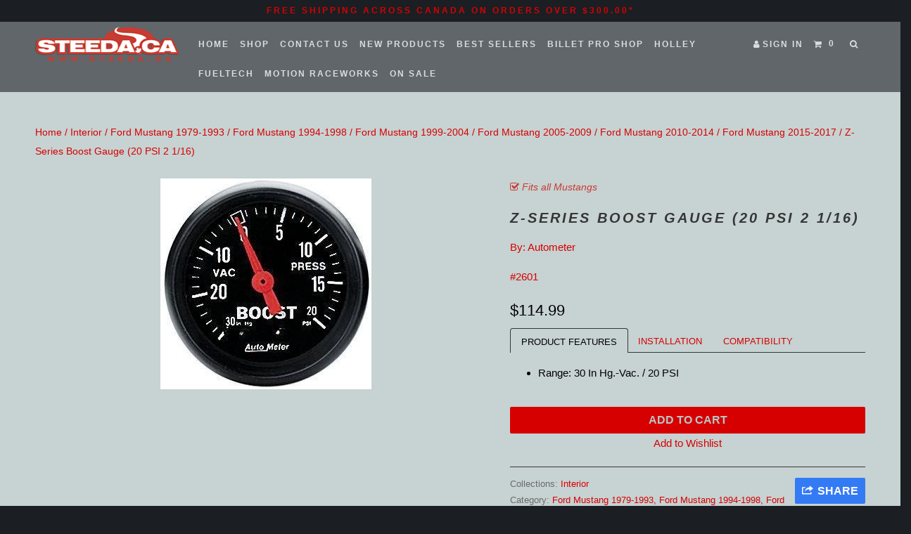

--- FILE ---
content_type: text/html; charset=utf-8
request_url: https://steeda.ca/products/z-series-boost-gauge-20-psi-2-1-16-2601
body_size: 17226
content:
<!DOCTYPE html>
<!--[if lt IE 7 ]><html class="ie ie6" lang="en"> <![endif]-->
<!--[if IE 7 ]><html class="ie ie7" lang="en"> <![endif]-->
<!--[if IE 8 ]><html class="ie ie8" lang="en"> <![endif]-->
<!--[if IE 9 ]><html class="ie ie9" lang="en"> <![endif]-->
<!--[if (gte IE 10)|!(IE)]><!--><html lang="en"> <!--<![endif]-->
  <head>
    <meta charset="utf-8">
    <meta http-equiv="cleartype" content="on">
    <meta name="robots" content="index,follow">
	<meta name="google-site-verification" content="asUU9CtK8YCAU9QInB40pFrOOZQNDJtojBe9pn26KuY" />
    
    
    <title>Z-Series Boost Gauge (20 PSI 2 1/16) - Steeda</title>

    
      <meta name="description" content="Range: 30 In Hg.-Vac. / 20 PSI Range: 30 In Hg.-Vac. / 20 PSI Notes: Includes 6 ft. tubing. Includes T-fitting. Size: 2 1/16&quot; (52.4mm) Type: Mechanical  " />
    

    <!-- Custom Fonts -->
    
    <script src="https://use.fontawesome.com/772f1b23d9.js"></script>

    

<meta name="author" content="Steeda">
<meta property="og:url" content="https://steeda.ca/products/z-series-boost-gauge-20-psi-2-1-16-2601">
<meta property="og:site_name" content="Steeda">


  <meta property="og:type" content="product">
  <meta property="og:title" content="Z-Series Boost Gauge (20 PSI 2 1/16)">
  
    <meta property="og:image" content="http://steeda.ca/cdn/shop/products/989910572_2601_d_600x.jpg?v=1490173089">
    <meta property="og:image:secure_url" content="https://steeda.ca/cdn/shop/products/989910572_2601_d_600x.jpg?v=1490173089">
    
  
  <meta property="og:price:amount" content="114.99">
  <meta property="og:price:currency" content="CAD">


  <meta property="og:description" content="Range: 30 In Hg.-Vac. / 20 PSI Range: 30 In Hg.-Vac. / 20 PSI Notes: Includes 6 ft. tubing. Includes T-fitting. : 2 1/16&quot; (52.4mm) Type: Mechanical  ">




<meta name="twitter:card" content="summary">

  <meta name="twitter:title" content="Z-Series Boost Gauge (20 PSI 2 1/16)">
  <meta name="twitter:description" content="Range: 30 In Hg.-Vac. / 20 PSI Range: 30 In Hg.-Vac. / 20 PSI Notes: Includes 6 ft. tubing. Includes T-fitting. : 2 1/16&quot; (52.4mm) Type: Mechanical  ">
  <meta name="twitter:image" content="https://steeda.ca/cdn/shop/products/989910572_2601_d_medium.jpg?v=1490173089">
  <meta name="twitter:image:width" content="240">
  <meta name="twitter:image:height" content="240">


    
    

    <!-- Mobile Specific Metas -->
    <meta name="HandheldFriendly" content="True">
    <meta name="MobileOptimized" content="320">
    <meta name="viewport" content="width=device-width,initial-scale=1">
    <meta name="theme-color" content="#c7d2d2">

    <!-- Stylesheets for Parallax 2.4.4 -->
    <link href="//steeda.ca/cdn/shop/t/5/assets/styles.scss.css?v=169808492136803207381738671980" rel="stylesheet" type="text/css" media="all" />
    <link rel="shortcut icon" type="image/x-icon" href="//steeda.ca/cdn/shop/t/5/assets/favicon.png?v=91163236580824446951511308297">
    <link rel="canonical" href="https://steeda.ca/products/z-series-boost-gauge-20-psi-2-1-16-2601" />

    

    <script src="//steeda.ca/cdn/shop/t/5/assets/app.js?v=139303058638536208631734028543" type="text/javascript"></script>
    

    <!--[if lte IE 8]>
      <link href="//steeda.ca/cdn/shop/t/5/assets/ie.css?v=175465007136656118751511308303" rel="stylesheet" type="text/css" media="all" />
      <script src="//steeda.ca/cdn/shop/t/5/assets/skrollr.ie.js?v=116292453382836155221511308300" type="text/javascript"></script>
    <![endif]-->

    <script>window.performance && window.performance.mark && window.performance.mark('shopify.content_for_header.start');</script><meta name="facebook-domain-verification" content="5g9unf3xggvqepoqni8pm1gkif7l2w">
<meta id="shopify-digital-wallet" name="shopify-digital-wallet" content="/13652823/digital_wallets/dialog">
<meta name="shopify-checkout-api-token" content="05fbb5482ac92125d175b10b2fa6c507">
<link rel="alternate" type="application/json+oembed" href="https://steeda.ca/products/z-series-boost-gauge-20-psi-2-1-16-2601.oembed">
<script async="async" src="/checkouts/internal/preloads.js?locale=en-CA"></script>
<link rel="preconnect" href="https://shop.app" crossorigin="anonymous">
<script async="async" src="https://shop.app/checkouts/internal/preloads.js?locale=en-CA&shop_id=13652823" crossorigin="anonymous"></script>
<script id="apple-pay-shop-capabilities" type="application/json">{"shopId":13652823,"countryCode":"CA","currencyCode":"CAD","merchantCapabilities":["supports3DS"],"merchantId":"gid:\/\/shopify\/Shop\/13652823","merchantName":"Steeda","requiredBillingContactFields":["postalAddress","email","phone"],"requiredShippingContactFields":["postalAddress","email","phone"],"shippingType":"shipping","supportedNetworks":["visa","masterCard","amex","discover","interac","jcb"],"total":{"type":"pending","label":"Steeda","amount":"1.00"},"shopifyPaymentsEnabled":true,"supportsSubscriptions":true}</script>
<script id="shopify-features" type="application/json">{"accessToken":"05fbb5482ac92125d175b10b2fa6c507","betas":["rich-media-storefront-analytics"],"domain":"steeda.ca","predictiveSearch":true,"shopId":13652823,"locale":"en"}</script>
<script>var Shopify = Shopify || {};
Shopify.shop = "steeda.myshopify.com";
Shopify.locale = "en";
Shopify.currency = {"active":"CAD","rate":"1.0"};
Shopify.country = "CA";
Shopify.theme = {"name":"Copy of Parallax - Customized for Steeda - Feb ...","id":2405138456,"schema_name":null,"schema_version":null,"theme_store_id":null,"role":"main"};
Shopify.theme.handle = "null";
Shopify.theme.style = {"id":null,"handle":null};
Shopify.cdnHost = "steeda.ca/cdn";
Shopify.routes = Shopify.routes || {};
Shopify.routes.root = "/";</script>
<script type="module">!function(o){(o.Shopify=o.Shopify||{}).modules=!0}(window);</script>
<script>!function(o){function n(){var o=[];function n(){o.push(Array.prototype.slice.apply(arguments))}return n.q=o,n}var t=o.Shopify=o.Shopify||{};t.loadFeatures=n(),t.autoloadFeatures=n()}(window);</script>
<script>
  window.ShopifyPay = window.ShopifyPay || {};
  window.ShopifyPay.apiHost = "shop.app\/pay";
  window.ShopifyPay.redirectState = null;
</script>
<script id="shop-js-analytics" type="application/json">{"pageType":"product"}</script>
<script defer="defer" async type="module" src="//steeda.ca/cdn/shopifycloud/shop-js/modules/v2/client.init-shop-cart-sync_D0dqhulL.en.esm.js"></script>
<script defer="defer" async type="module" src="//steeda.ca/cdn/shopifycloud/shop-js/modules/v2/chunk.common_CpVO7qML.esm.js"></script>
<script type="module">
  await import("//steeda.ca/cdn/shopifycloud/shop-js/modules/v2/client.init-shop-cart-sync_D0dqhulL.en.esm.js");
await import("//steeda.ca/cdn/shopifycloud/shop-js/modules/v2/chunk.common_CpVO7qML.esm.js");

  window.Shopify.SignInWithShop?.initShopCartSync?.({"fedCMEnabled":true,"windoidEnabled":true});

</script>
<script>
  window.Shopify = window.Shopify || {};
  if (!window.Shopify.featureAssets) window.Shopify.featureAssets = {};
  window.Shopify.featureAssets['shop-js'] = {"shop-cart-sync":["modules/v2/client.shop-cart-sync_D9bwt38V.en.esm.js","modules/v2/chunk.common_CpVO7qML.esm.js"],"init-fed-cm":["modules/v2/client.init-fed-cm_BJ8NPuHe.en.esm.js","modules/v2/chunk.common_CpVO7qML.esm.js"],"init-shop-email-lookup-coordinator":["modules/v2/client.init-shop-email-lookup-coordinator_pVrP2-kG.en.esm.js","modules/v2/chunk.common_CpVO7qML.esm.js"],"shop-cash-offers":["modules/v2/client.shop-cash-offers_CNh7FWN-.en.esm.js","modules/v2/chunk.common_CpVO7qML.esm.js","modules/v2/chunk.modal_DKF6x0Jh.esm.js"],"init-shop-cart-sync":["modules/v2/client.init-shop-cart-sync_D0dqhulL.en.esm.js","modules/v2/chunk.common_CpVO7qML.esm.js"],"init-windoid":["modules/v2/client.init-windoid_DaoAelzT.en.esm.js","modules/v2/chunk.common_CpVO7qML.esm.js"],"shop-toast-manager":["modules/v2/client.shop-toast-manager_1DND8Tac.en.esm.js","modules/v2/chunk.common_CpVO7qML.esm.js"],"pay-button":["modules/v2/client.pay-button_CFeQi1r6.en.esm.js","modules/v2/chunk.common_CpVO7qML.esm.js"],"shop-button":["modules/v2/client.shop-button_Ca94MDdQ.en.esm.js","modules/v2/chunk.common_CpVO7qML.esm.js"],"shop-login-button":["modules/v2/client.shop-login-button_DPYNfp1Z.en.esm.js","modules/v2/chunk.common_CpVO7qML.esm.js","modules/v2/chunk.modal_DKF6x0Jh.esm.js"],"avatar":["modules/v2/client.avatar_BTnouDA3.en.esm.js"],"shop-follow-button":["modules/v2/client.shop-follow-button_BMKh4nJE.en.esm.js","modules/v2/chunk.common_CpVO7qML.esm.js","modules/v2/chunk.modal_DKF6x0Jh.esm.js"],"init-customer-accounts-sign-up":["modules/v2/client.init-customer-accounts-sign-up_CJXi5kRN.en.esm.js","modules/v2/client.shop-login-button_DPYNfp1Z.en.esm.js","modules/v2/chunk.common_CpVO7qML.esm.js","modules/v2/chunk.modal_DKF6x0Jh.esm.js"],"init-shop-for-new-customer-accounts":["modules/v2/client.init-shop-for-new-customer-accounts_BoBxkgWu.en.esm.js","modules/v2/client.shop-login-button_DPYNfp1Z.en.esm.js","modules/v2/chunk.common_CpVO7qML.esm.js","modules/v2/chunk.modal_DKF6x0Jh.esm.js"],"init-customer-accounts":["modules/v2/client.init-customer-accounts_DCuDTzpR.en.esm.js","modules/v2/client.shop-login-button_DPYNfp1Z.en.esm.js","modules/v2/chunk.common_CpVO7qML.esm.js","modules/v2/chunk.modal_DKF6x0Jh.esm.js"],"checkout-modal":["modules/v2/client.checkout-modal_U_3e4VxF.en.esm.js","modules/v2/chunk.common_CpVO7qML.esm.js","modules/v2/chunk.modal_DKF6x0Jh.esm.js"],"lead-capture":["modules/v2/client.lead-capture_DEgn0Z8u.en.esm.js","modules/v2/chunk.common_CpVO7qML.esm.js","modules/v2/chunk.modal_DKF6x0Jh.esm.js"],"shop-login":["modules/v2/client.shop-login_CoM5QKZ_.en.esm.js","modules/v2/chunk.common_CpVO7qML.esm.js","modules/v2/chunk.modal_DKF6x0Jh.esm.js"],"payment-terms":["modules/v2/client.payment-terms_BmrqWn8r.en.esm.js","modules/v2/chunk.common_CpVO7qML.esm.js","modules/v2/chunk.modal_DKF6x0Jh.esm.js"]};
</script>
<script>(function() {
  var isLoaded = false;
  function asyncLoad() {
    if (isLoaded) return;
    isLoaded = true;
    var urls = ["https:\/\/loox.io\/widget\/Vye5ZDJyqf\/loox.js?shop=steeda.myshopify.com","https:\/\/a.mailmunch.co\/widgets\/site-749780-201f6472ad79e69ccbeb12e3940930d78229db8b.js?shop=steeda.myshopify.com","\/\/sumo-shopify.com\/apps\/shopify\/sumome-plugin\/js\/sumome.js?siteID=963d88008f10a3000abd6a007b94e8006517fa006adbb900eb04ea00f3979200\u0026shopId=13652823\u0026login=52505efc897108dedb6c71a032ff4e79b75fa77c\u0026shop=steeda.myshopify.com"];
    for (var i = 0; i < urls.length; i++) {
      var s = document.createElement('script');
      s.type = 'text/javascript';
      s.async = true;
      s.src = urls[i];
      var x = document.getElementsByTagName('script')[0];
      x.parentNode.insertBefore(s, x);
    }
  };
  if(window.attachEvent) {
    window.attachEvent('onload', asyncLoad);
  } else {
    window.addEventListener('load', asyncLoad, false);
  }
})();</script>
<script id="__st">var __st={"a":13652823,"offset":-18000,"reqid":"9e14cddb-9a70-4d62-a69b-b023d64858a8-1764996386","pageurl":"steeda.ca\/products\/z-series-boost-gauge-20-psi-2-1-16-2601","u":"f8628e175bf7","p":"product","rtyp":"product","rid":9112205518};</script>
<script>window.ShopifyPaypalV4VisibilityTracking = true;</script>
<script id="captcha-bootstrap">!function(){'use strict';const t='contact',e='account',n='new_comment',o=[[t,t],['blogs',n],['comments',n],[t,'customer']],c=[[e,'customer_login'],[e,'guest_login'],[e,'recover_customer_password'],[e,'create_customer']],r=t=>t.map((([t,e])=>`form[action*='/${t}']:not([data-nocaptcha='true']) input[name='form_type'][value='${e}']`)).join(','),a=t=>()=>t?[...document.querySelectorAll(t)].map((t=>t.form)):[];function s(){const t=[...o],e=r(t);return a(e)}const i='password',u='form_key',d=['recaptcha-v3-token','g-recaptcha-response','h-captcha-response',i],f=()=>{try{return window.sessionStorage}catch{return}},m='__shopify_v',_=t=>t.elements[u];function p(t,e,n=!1){try{const o=window.sessionStorage,c=JSON.parse(o.getItem(e)),{data:r}=function(t){const{data:e,action:n}=t;return t[m]||n?{data:e,action:n}:{data:t,action:n}}(c);for(const[e,n]of Object.entries(r))t.elements[e]&&(t.elements[e].value=n);n&&o.removeItem(e)}catch(o){console.error('form repopulation failed',{error:o})}}const l='form_type',E='cptcha';function T(t){t.dataset[E]=!0}const w=window,h=w.document,L='Shopify',v='ce_forms',y='captcha';let A=!1;((t,e)=>{const n=(g='f06e6c50-85a8-45c8-87d0-21a2b65856fe',I='https://cdn.shopify.com/shopifycloud/storefront-forms-hcaptcha/ce_storefront_forms_captcha_hcaptcha.v1.5.2.iife.js',D={infoText:'Protected by hCaptcha',privacyText:'Privacy',termsText:'Terms'},(t,e,n)=>{const o=w[L][v],c=o.bindForm;if(c)return c(t,g,e,D).then(n);var r;o.q.push([[t,g,e,D],n]),r=I,A||(h.body.append(Object.assign(h.createElement('script'),{id:'captcha-provider',async:!0,src:r})),A=!0)});var g,I,D;w[L]=w[L]||{},w[L][v]=w[L][v]||{},w[L][v].q=[],w[L][y]=w[L][y]||{},w[L][y].protect=function(t,e){n(t,void 0,e),T(t)},Object.freeze(w[L][y]),function(t,e,n,w,h,L){const[v,y,A,g]=function(t,e,n){const i=e?o:[],u=t?c:[],d=[...i,...u],f=r(d),m=r(i),_=r(d.filter((([t,e])=>n.includes(e))));return[a(f),a(m),a(_),s()]}(w,h,L),I=t=>{const e=t.target;return e instanceof HTMLFormElement?e:e&&e.form},D=t=>v().includes(t);t.addEventListener('submit',(t=>{const e=I(t);if(!e)return;const n=D(e)&&!e.dataset.hcaptchaBound&&!e.dataset.recaptchaBound,o=_(e),c=g().includes(e)&&(!o||!o.value);(n||c)&&t.preventDefault(),c&&!n&&(function(t){try{if(!f())return;!function(t){const e=f();if(!e)return;const n=_(t);if(!n)return;const o=n.value;o&&e.removeItem(o)}(t);const e=Array.from(Array(32),(()=>Math.random().toString(36)[2])).join('');!function(t,e){_(t)||t.append(Object.assign(document.createElement('input'),{type:'hidden',name:u})),t.elements[u].value=e}(t,e),function(t,e){const n=f();if(!n)return;const o=[...t.querySelectorAll(`input[type='${i}']`)].map((({name:t})=>t)),c=[...d,...o],r={};for(const[a,s]of new FormData(t).entries())c.includes(a)||(r[a]=s);n.setItem(e,JSON.stringify({[m]:1,action:t.action,data:r}))}(t,e)}catch(e){console.error('failed to persist form',e)}}(e),e.submit())}));const S=(t,e)=>{t&&!t.dataset[E]&&(n(t,e.some((e=>e===t))),T(t))};for(const o of['focusin','change'])t.addEventListener(o,(t=>{const e=I(t);D(e)&&S(e,y())}));const B=e.get('form_key'),M=e.get(l),P=B&&M;t.addEventListener('DOMContentLoaded',(()=>{const t=y();if(P)for(const e of t)e.elements[l].value===M&&p(e,B);[...new Set([...A(),...v().filter((t=>'true'===t.dataset.shopifyCaptcha))])].forEach((e=>S(e,t)))}))}(h,new URLSearchParams(w.location.search),n,t,e,['guest_login'])})(!0,!0)}();</script>
<script integrity="sha256-52AcMU7V7pcBOXWImdc/TAGTFKeNjmkeM1Pvks/DTgc=" data-source-attribution="shopify.loadfeatures" defer="defer" src="//steeda.ca/cdn/shopifycloud/storefront/assets/storefront/load_feature-81c60534.js" crossorigin="anonymous"></script>
<script crossorigin="anonymous" defer="defer" src="//steeda.ca/cdn/shopifycloud/storefront/assets/shopify_pay/storefront-65b4c6d7.js?v=20250812"></script>
<script data-source-attribution="shopify.dynamic_checkout.dynamic.init">var Shopify=Shopify||{};Shopify.PaymentButton=Shopify.PaymentButton||{isStorefrontPortableWallets:!0,init:function(){window.Shopify.PaymentButton.init=function(){};var t=document.createElement("script");t.src="https://steeda.ca/cdn/shopifycloud/portable-wallets/latest/portable-wallets.en.js",t.type="module",document.head.appendChild(t)}};
</script>
<script data-source-attribution="shopify.dynamic_checkout.buyer_consent">
  function portableWalletsHideBuyerConsent(e){var t=document.getElementById("shopify-buyer-consent"),n=document.getElementById("shopify-subscription-policy-button");t&&n&&(t.classList.add("hidden"),t.setAttribute("aria-hidden","true"),n.removeEventListener("click",e))}function portableWalletsShowBuyerConsent(e){var t=document.getElementById("shopify-buyer-consent"),n=document.getElementById("shopify-subscription-policy-button");t&&n&&(t.classList.remove("hidden"),t.removeAttribute("aria-hidden"),n.addEventListener("click",e))}window.Shopify?.PaymentButton&&(window.Shopify.PaymentButton.hideBuyerConsent=portableWalletsHideBuyerConsent,window.Shopify.PaymentButton.showBuyerConsent=portableWalletsShowBuyerConsent);
</script>
<script data-source-attribution="shopify.dynamic_checkout.cart.bootstrap">document.addEventListener("DOMContentLoaded",(function(){function t(){return document.querySelector("shopify-accelerated-checkout-cart, shopify-accelerated-checkout")}if(t())Shopify.PaymentButton.init();else{new MutationObserver((function(e,n){t()&&(Shopify.PaymentButton.init(),n.disconnect())})).observe(document.body,{childList:!0,subtree:!0})}}));
</script>
<link id="shopify-accelerated-checkout-styles" rel="stylesheet" media="screen" href="https://steeda.ca/cdn/shopifycloud/portable-wallets/latest/accelerated-checkout-backwards-compat.css" crossorigin="anonymous">
<style id="shopify-accelerated-checkout-cart">
        #shopify-buyer-consent {
  margin-top: 1em;
  display: inline-block;
  width: 100%;
}

#shopify-buyer-consent.hidden {
  display: none;
}

#shopify-subscription-policy-button {
  background: none;
  border: none;
  padding: 0;
  text-decoration: underline;
  font-size: inherit;
  cursor: pointer;
}

#shopify-subscription-policy-button::before {
  box-shadow: none;
}

      </style>

<script>window.performance && window.performance.mark && window.performance.mark('shopify.content_for_header.end');</script>
    <div id="shopify-section-announcement-bar" class="shopify-section">




</div>
  
	<script>var loox_global_hash = '1759196207317';</script><style>.loox-reviews-default { max-width: 1200px; margin: 0 auto; }.loox-rating .loox-icon { color:#f4c64d; }
:root { --lxs-rating-icon-color: #f4c64d; }</style>
<link href="https://monorail-edge.shopifysvc.com" rel="dns-prefetch">
<script>(function(){if ("sendBeacon" in navigator && "performance" in window) {try {var session_token_from_headers = performance.getEntriesByType('navigation')[0].serverTiming.find(x => x.name == '_s').description;} catch {var session_token_from_headers = undefined;}var session_cookie_matches = document.cookie.match(/_shopify_s=([^;]*)/);var session_token_from_cookie = session_cookie_matches && session_cookie_matches.length === 2 ? session_cookie_matches[1] : "";var session_token = session_token_from_headers || session_token_from_cookie || "";function handle_abandonment_event(e) {var entries = performance.getEntries().filter(function(entry) {return /monorail-edge.shopifysvc.com/.test(entry.name);});if (!window.abandonment_tracked && entries.length === 0) {window.abandonment_tracked = true;var currentMs = Date.now();var navigation_start = performance.timing.navigationStart;var payload = {shop_id: 13652823,url: window.location.href,navigation_start,duration: currentMs - navigation_start,session_token,page_type: "product"};window.navigator.sendBeacon("https://monorail-edge.shopifysvc.com/v1/produce", JSON.stringify({schema_id: "online_store_buyer_site_abandonment/1.1",payload: payload,metadata: {event_created_at_ms: currentMs,event_sent_at_ms: currentMs}}));}}window.addEventListener('pagehide', handle_abandonment_event);}}());</script>
<script id="web-pixels-manager-setup">(function e(e,d,r,n,o){if(void 0===o&&(o={}),!Boolean(null===(a=null===(i=window.Shopify)||void 0===i?void 0:i.analytics)||void 0===a?void 0:a.replayQueue)){var i,a;window.Shopify=window.Shopify||{};var t=window.Shopify;t.analytics=t.analytics||{};var s=t.analytics;s.replayQueue=[],s.publish=function(e,d,r){return s.replayQueue.push([e,d,r]),!0};try{self.performance.mark("wpm:start")}catch(e){}var l=function(){var e={modern:/Edge?\/(1{2}[4-9]|1[2-9]\d|[2-9]\d{2}|\d{4,})\.\d+(\.\d+|)|Firefox\/(1{2}[4-9]|1[2-9]\d|[2-9]\d{2}|\d{4,})\.\d+(\.\d+|)|Chrom(ium|e)\/(9{2}|\d{3,})\.\d+(\.\d+|)|(Maci|X1{2}).+ Version\/(15\.\d+|(1[6-9]|[2-9]\d|\d{3,})\.\d+)([,.]\d+|)( \(\w+\)|)( Mobile\/\w+|) Safari\/|Chrome.+OPR\/(9{2}|\d{3,})\.\d+\.\d+|(CPU[ +]OS|iPhone[ +]OS|CPU[ +]iPhone|CPU IPhone OS|CPU iPad OS)[ +]+(15[._]\d+|(1[6-9]|[2-9]\d|\d{3,})[._]\d+)([._]\d+|)|Android:?[ /-](13[3-9]|1[4-9]\d|[2-9]\d{2}|\d{4,})(\.\d+|)(\.\d+|)|Android.+Firefox\/(13[5-9]|1[4-9]\d|[2-9]\d{2}|\d{4,})\.\d+(\.\d+|)|Android.+Chrom(ium|e)\/(13[3-9]|1[4-9]\d|[2-9]\d{2}|\d{4,})\.\d+(\.\d+|)|SamsungBrowser\/([2-9]\d|\d{3,})\.\d+/,legacy:/Edge?\/(1[6-9]|[2-9]\d|\d{3,})\.\d+(\.\d+|)|Firefox\/(5[4-9]|[6-9]\d|\d{3,})\.\d+(\.\d+|)|Chrom(ium|e)\/(5[1-9]|[6-9]\d|\d{3,})\.\d+(\.\d+|)([\d.]+$|.*Safari\/(?![\d.]+ Edge\/[\d.]+$))|(Maci|X1{2}).+ Version\/(10\.\d+|(1[1-9]|[2-9]\d|\d{3,})\.\d+)([,.]\d+|)( \(\w+\)|)( Mobile\/\w+|) Safari\/|Chrome.+OPR\/(3[89]|[4-9]\d|\d{3,})\.\d+\.\d+|(CPU[ +]OS|iPhone[ +]OS|CPU[ +]iPhone|CPU IPhone OS|CPU iPad OS)[ +]+(10[._]\d+|(1[1-9]|[2-9]\d|\d{3,})[._]\d+)([._]\d+|)|Android:?[ /-](13[3-9]|1[4-9]\d|[2-9]\d{2}|\d{4,})(\.\d+|)(\.\d+|)|Mobile Safari.+OPR\/([89]\d|\d{3,})\.\d+\.\d+|Android.+Firefox\/(13[5-9]|1[4-9]\d|[2-9]\d{2}|\d{4,})\.\d+(\.\d+|)|Android.+Chrom(ium|e)\/(13[3-9]|1[4-9]\d|[2-9]\d{2}|\d{4,})\.\d+(\.\d+|)|Android.+(UC? ?Browser|UCWEB|U3)[ /]?(15\.([5-9]|\d{2,})|(1[6-9]|[2-9]\d|\d{3,})\.\d+)\.\d+|SamsungBrowser\/(5\.\d+|([6-9]|\d{2,})\.\d+)|Android.+MQ{2}Browser\/(14(\.(9|\d{2,})|)|(1[5-9]|[2-9]\d|\d{3,})(\.\d+|))(\.\d+|)|K[Aa][Ii]OS\/(3\.\d+|([4-9]|\d{2,})\.\d+)(\.\d+|)/},d=e.modern,r=e.legacy,n=navigator.userAgent;return n.match(d)?"modern":n.match(r)?"legacy":"unknown"}(),u="modern"===l?"modern":"legacy",c=(null!=n?n:{modern:"",legacy:""})[u],f=function(e){return[e.baseUrl,"/wpm","/b",e.hashVersion,"modern"===e.buildTarget?"m":"l",".js"].join("")}({baseUrl:d,hashVersion:r,buildTarget:u}),m=function(e){var d=e.version,r=e.bundleTarget,n=e.surface,o=e.pageUrl,i=e.monorailEndpoint;return{emit:function(e){var a=e.status,t=e.errorMsg,s=(new Date).getTime(),l=JSON.stringify({metadata:{event_sent_at_ms:s},events:[{schema_id:"web_pixels_manager_load/3.1",payload:{version:d,bundle_target:r,page_url:o,status:a,surface:n,error_msg:t},metadata:{event_created_at_ms:s}}]});if(!i)return console&&console.warn&&console.warn("[Web Pixels Manager] No Monorail endpoint provided, skipping logging."),!1;try{return self.navigator.sendBeacon.bind(self.navigator)(i,l)}catch(e){}var u=new XMLHttpRequest;try{return u.open("POST",i,!0),u.setRequestHeader("Content-Type","text/plain"),u.send(l),!0}catch(e){return console&&console.warn&&console.warn("[Web Pixels Manager] Got an unhandled error while logging to Monorail."),!1}}}}({version:r,bundleTarget:l,surface:e.surface,pageUrl:self.location.href,monorailEndpoint:e.monorailEndpoint});try{o.browserTarget=l,function(e){var d=e.src,r=e.async,n=void 0===r||r,o=e.onload,i=e.onerror,a=e.sri,t=e.scriptDataAttributes,s=void 0===t?{}:t,l=document.createElement("script"),u=document.querySelector("head"),c=document.querySelector("body");if(l.async=n,l.src=d,a&&(l.integrity=a,l.crossOrigin="anonymous"),s)for(var f in s)if(Object.prototype.hasOwnProperty.call(s,f))try{l.dataset[f]=s[f]}catch(e){}if(o&&l.addEventListener("load",o),i&&l.addEventListener("error",i),u)u.appendChild(l);else{if(!c)throw new Error("Did not find a head or body element to append the script");c.appendChild(l)}}({src:f,async:!0,onload:function(){if(!function(){var e,d;return Boolean(null===(d=null===(e=window.Shopify)||void 0===e?void 0:e.analytics)||void 0===d?void 0:d.initialized)}()){var d=window.webPixelsManager.init(e)||void 0;if(d){var r=window.Shopify.analytics;r.replayQueue.forEach((function(e){var r=e[0],n=e[1],o=e[2];d.publishCustomEvent(r,n,o)})),r.replayQueue=[],r.publish=d.publishCustomEvent,r.visitor=d.visitor,r.initialized=!0}}},onerror:function(){return m.emit({status:"failed",errorMsg:"".concat(f," has failed to load")})},sri:function(e){var d=/^sha384-[A-Za-z0-9+/=]+$/;return"string"==typeof e&&d.test(e)}(c)?c:"",scriptDataAttributes:o}),m.emit({status:"loading"})}catch(e){m.emit({status:"failed",errorMsg:(null==e?void 0:e.message)||"Unknown error"})}}})({shopId: 13652823,storefrontBaseUrl: "https://steeda.ca",extensionsBaseUrl: "https://extensions.shopifycdn.com/cdn/shopifycloud/web-pixels-manager",monorailEndpoint: "https://monorail-edge.shopifysvc.com/unstable/produce_batch",surface: "storefront-renderer",enabledBetaFlags: ["2dca8a86"],webPixelsConfigList: [{"id":"412582190","configuration":"{\"pixel_id\":\"816150215238808\",\"pixel_type\":\"facebook_pixel\",\"metaapp_system_user_token\":\"-\"}","eventPayloadVersion":"v1","runtimeContext":"OPEN","scriptVersion":"ca16bc87fe92b6042fbaa3acc2fbdaa6","type":"APP","apiClientId":2329312,"privacyPurposes":["ANALYTICS","MARKETING","SALE_OF_DATA"],"dataSharingAdjustments":{"protectedCustomerApprovalScopes":["read_customer_address","read_customer_email","read_customer_name","read_customer_personal_data","read_customer_phone"]}},{"id":"176095534","eventPayloadVersion":"v1","runtimeContext":"LAX","scriptVersion":"1","type":"CUSTOM","privacyPurposes":["ANALYTICS"],"name":"Google Analytics tag (migrated)"},{"id":"shopify-app-pixel","configuration":"{}","eventPayloadVersion":"v1","runtimeContext":"STRICT","scriptVersion":"0450","apiClientId":"shopify-pixel","type":"APP","privacyPurposes":["ANALYTICS","MARKETING"]},{"id":"shopify-custom-pixel","eventPayloadVersion":"v1","runtimeContext":"LAX","scriptVersion":"0450","apiClientId":"shopify-pixel","type":"CUSTOM","privacyPurposes":["ANALYTICS","MARKETING"]}],isMerchantRequest: false,initData: {"shop":{"name":"Steeda","paymentSettings":{"currencyCode":"CAD"},"myshopifyDomain":"steeda.myshopify.com","countryCode":"CA","storefrontUrl":"https:\/\/steeda.ca"},"customer":null,"cart":null,"checkout":null,"productVariants":[{"price":{"amount":114.99,"currencyCode":"CAD"},"product":{"title":"Z-Series Boost Gauge (20 PSI 2 1\/16)","vendor":"Autometer","id":"9112205518","untranslatedTitle":"Z-Series Boost Gauge (20 PSI 2 1\/16)","url":"\/products\/z-series-boost-gauge-20-psi-2-1-16-2601","type":"Interior"},"id":"31897664206","image":{"src":"\/\/steeda.ca\/cdn\/shop\/products\/989910572_2601_d.jpg?v=1490173089"},"sku":"2601","title":"Default Title","untranslatedTitle":"Default Title"}],"purchasingCompany":null},},"https://steeda.ca/cdn","ae1676cfwd2530674p4253c800m34e853cb",{"modern":"","legacy":""},{"shopId":"13652823","storefrontBaseUrl":"https:\/\/steeda.ca","extensionBaseUrl":"https:\/\/extensions.shopifycdn.com\/cdn\/shopifycloud\/web-pixels-manager","surface":"storefront-renderer","enabledBetaFlags":"[\"2dca8a86\"]","isMerchantRequest":"false","hashVersion":"ae1676cfwd2530674p4253c800m34e853cb","publish":"custom","events":"[[\"page_viewed\",{}],[\"product_viewed\",{\"productVariant\":{\"price\":{\"amount\":114.99,\"currencyCode\":\"CAD\"},\"product\":{\"title\":\"Z-Series Boost Gauge (20 PSI 2 1\/16)\",\"vendor\":\"Autometer\",\"id\":\"9112205518\",\"untranslatedTitle\":\"Z-Series Boost Gauge (20 PSI 2 1\/16)\",\"url\":\"\/products\/z-series-boost-gauge-20-psi-2-1-16-2601\",\"type\":\"Interior\"},\"id\":\"31897664206\",\"image\":{\"src\":\"\/\/steeda.ca\/cdn\/shop\/products\/989910572_2601_d.jpg?v=1490173089\"},\"sku\":\"2601\",\"title\":\"Default Title\",\"untranslatedTitle\":\"Default Title\"}}]]"});</script><script>
  window.ShopifyAnalytics = window.ShopifyAnalytics || {};
  window.ShopifyAnalytics.meta = window.ShopifyAnalytics.meta || {};
  window.ShopifyAnalytics.meta.currency = 'CAD';
  var meta = {"product":{"id":9112205518,"gid":"gid:\/\/shopify\/Product\/9112205518","vendor":"Autometer","type":"Interior","variants":[{"id":31897664206,"price":11499,"name":"Z-Series Boost Gauge (20 PSI 2 1\/16)","public_title":null,"sku":"2601"}],"remote":false},"page":{"pageType":"product","resourceType":"product","resourceId":9112205518}};
  for (var attr in meta) {
    window.ShopifyAnalytics.meta[attr] = meta[attr];
  }
</script>
<script class="analytics">
  (function () {
    var customDocumentWrite = function(content) {
      var jquery = null;

      if (window.jQuery) {
        jquery = window.jQuery;
      } else if (window.Checkout && window.Checkout.$) {
        jquery = window.Checkout.$;
      }

      if (jquery) {
        jquery('body').append(content);
      }
    };

    var hasLoggedConversion = function(token) {
      if (token) {
        return document.cookie.indexOf('loggedConversion=' + token) !== -1;
      }
      return false;
    }

    var setCookieIfConversion = function(token) {
      if (token) {
        var twoMonthsFromNow = new Date(Date.now());
        twoMonthsFromNow.setMonth(twoMonthsFromNow.getMonth() + 2);

        document.cookie = 'loggedConversion=' + token + '; expires=' + twoMonthsFromNow;
      }
    }

    var trekkie = window.ShopifyAnalytics.lib = window.trekkie = window.trekkie || [];
    if (trekkie.integrations) {
      return;
    }
    trekkie.methods = [
      'identify',
      'page',
      'ready',
      'track',
      'trackForm',
      'trackLink'
    ];
    trekkie.factory = function(method) {
      return function() {
        var args = Array.prototype.slice.call(arguments);
        args.unshift(method);
        trekkie.push(args);
        return trekkie;
      };
    };
    for (var i = 0; i < trekkie.methods.length; i++) {
      var key = trekkie.methods[i];
      trekkie[key] = trekkie.factory(key);
    }
    trekkie.load = function(config) {
      trekkie.config = config || {};
      trekkie.config.initialDocumentCookie = document.cookie;
      var first = document.getElementsByTagName('script')[0];
      var script = document.createElement('script');
      script.type = 'text/javascript';
      script.onerror = function(e) {
        var scriptFallback = document.createElement('script');
        scriptFallback.type = 'text/javascript';
        scriptFallback.onerror = function(error) {
                var Monorail = {
      produce: function produce(monorailDomain, schemaId, payload) {
        var currentMs = new Date().getTime();
        var event = {
          schema_id: schemaId,
          payload: payload,
          metadata: {
            event_created_at_ms: currentMs,
            event_sent_at_ms: currentMs
          }
        };
        return Monorail.sendRequest("https://" + monorailDomain + "/v1/produce", JSON.stringify(event));
      },
      sendRequest: function sendRequest(endpointUrl, payload) {
        // Try the sendBeacon API
        if (window && window.navigator && typeof window.navigator.sendBeacon === 'function' && typeof window.Blob === 'function' && !Monorail.isIos12()) {
          var blobData = new window.Blob([payload], {
            type: 'text/plain'
          });

          if (window.navigator.sendBeacon(endpointUrl, blobData)) {
            return true;
          } // sendBeacon was not successful

        } // XHR beacon

        var xhr = new XMLHttpRequest();

        try {
          xhr.open('POST', endpointUrl);
          xhr.setRequestHeader('Content-Type', 'text/plain');
          xhr.send(payload);
        } catch (e) {
          console.log(e);
        }

        return false;
      },
      isIos12: function isIos12() {
        return window.navigator.userAgent.lastIndexOf('iPhone; CPU iPhone OS 12_') !== -1 || window.navigator.userAgent.lastIndexOf('iPad; CPU OS 12_') !== -1;
      }
    };
    Monorail.produce('monorail-edge.shopifysvc.com',
      'trekkie_storefront_load_errors/1.1',
      {shop_id: 13652823,
      theme_id: 2405138456,
      app_name: "storefront",
      context_url: window.location.href,
      source_url: "//steeda.ca/cdn/s/trekkie.storefront.94e7babdf2ec3663c2b14be7d5a3b25b9303ebb0.min.js"});

        };
        scriptFallback.async = true;
        scriptFallback.src = '//steeda.ca/cdn/s/trekkie.storefront.94e7babdf2ec3663c2b14be7d5a3b25b9303ebb0.min.js';
        first.parentNode.insertBefore(scriptFallback, first);
      };
      script.async = true;
      script.src = '//steeda.ca/cdn/s/trekkie.storefront.94e7babdf2ec3663c2b14be7d5a3b25b9303ebb0.min.js';
      first.parentNode.insertBefore(script, first);
    };
    trekkie.load(
      {"Trekkie":{"appName":"storefront","development":false,"defaultAttributes":{"shopId":13652823,"isMerchantRequest":null,"themeId":2405138456,"themeCityHash":"14432387394204511038","contentLanguage":"en","currency":"CAD","eventMetadataId":"fc0a0936-1c92-45fa-abb1-3dc83558db71"},"isServerSideCookieWritingEnabled":true,"monorailRegion":"shop_domain","enabledBetaFlags":["f0df213a"]},"Session Attribution":{},"S2S":{"facebookCapiEnabled":true,"source":"trekkie-storefront-renderer","apiClientId":580111}}
    );

    var loaded = false;
    trekkie.ready(function() {
      if (loaded) return;
      loaded = true;

      window.ShopifyAnalytics.lib = window.trekkie;

      var originalDocumentWrite = document.write;
      document.write = customDocumentWrite;
      try { window.ShopifyAnalytics.merchantGoogleAnalytics.call(this); } catch(error) {};
      document.write = originalDocumentWrite;

      window.ShopifyAnalytics.lib.page(null,{"pageType":"product","resourceType":"product","resourceId":9112205518,"shopifyEmitted":true});

      var match = window.location.pathname.match(/checkouts\/(.+)\/(thank_you|post_purchase)/)
      var token = match? match[1]: undefined;
      if (!hasLoggedConversion(token)) {
        setCookieIfConversion(token);
        window.ShopifyAnalytics.lib.track("Viewed Product",{"currency":"CAD","variantId":31897664206,"productId":9112205518,"productGid":"gid:\/\/shopify\/Product\/9112205518","name":"Z-Series Boost Gauge (20 PSI 2 1\/16)","price":"114.99","sku":"2601","brand":"Autometer","variant":null,"category":"Interior","nonInteraction":true,"remote":false},undefined,undefined,{"shopifyEmitted":true});
      window.ShopifyAnalytics.lib.track("monorail:\/\/trekkie_storefront_viewed_product\/1.1",{"currency":"CAD","variantId":31897664206,"productId":9112205518,"productGid":"gid:\/\/shopify\/Product\/9112205518","name":"Z-Series Boost Gauge (20 PSI 2 1\/16)","price":"114.99","sku":"2601","brand":"Autometer","variant":null,"category":"Interior","nonInteraction":true,"remote":false,"referer":"https:\/\/steeda.ca\/products\/z-series-boost-gauge-20-psi-2-1-16-2601"});
      }
    });


        var eventsListenerScript = document.createElement('script');
        eventsListenerScript.async = true;
        eventsListenerScript.src = "//steeda.ca/cdn/shopifycloud/storefront/assets/shop_events_listener-3da45d37.js";
        document.getElementsByTagName('head')[0].appendChild(eventsListenerScript);

})();</script>
  <script>
  if (!window.ga || (window.ga && typeof window.ga !== 'function')) {
    window.ga = function ga() {
      (window.ga.q = window.ga.q || []).push(arguments);
      if (window.Shopify && window.Shopify.analytics && typeof window.Shopify.analytics.publish === 'function') {
        window.Shopify.analytics.publish("ga_stub_called", {}, {sendTo: "google_osp_migration"});
      }
      console.error("Shopify's Google Analytics stub called with:", Array.from(arguments), "\nSee https://help.shopify.com/manual/promoting-marketing/pixels/pixel-migration#google for more information.");
    };
    if (window.Shopify && window.Shopify.analytics && typeof window.Shopify.analytics.publish === 'function') {
      window.Shopify.analytics.publish("ga_stub_initialized", {}, {sendTo: "google_osp_migration"});
    }
  }
</script>
<script
  defer
  src="https://steeda.ca/cdn/shopifycloud/perf-kit/shopify-perf-kit-2.1.2.min.js"
  data-application="storefront-renderer"
  data-shop-id="13652823"
  data-render-region="gcp-us-east1"
  data-page-type="product"
  data-theme-instance-id="2405138456"
  data-theme-name=""
  data-theme-version=""
  data-monorail-region="shop_domain"
  data-resource-timing-sampling-rate="10"
  data-shs="true"
  data-shs-beacon="true"
  data-shs-export-with-fetch="true"
  data-shs-logs-sample-rate="1"
></script>
</head>
  
  <body class="product ">
    <div id="content_wrapper">
      <a href="https://steeda.ca/collections/borla-exhaust">
      
        
          <div class="promo_banner">
            <a href="/pages/shipping-information">FREE SHIPPING ACROSS CANADA ON ORDERS OVER $300.00*</a>
          </div>
        
      
      <div>
        <div id="header" class="mm-fixed-top">
          <a href="#nav" class="icon-menu"><span>Menu</span></a>
          <a href="https://steeda.ca" title="Steeda" class="mobile_logo logo">
            
              <img src="//steeda.ca/cdn/shop/t/5/assets/logo.png?v=71242944896578963821511308299" alt="Steeda" data-src="//steeda.ca/cdn/shop/t/5/assets/logo.png?v=71242944896578963821511308299"  />
            
          </a>
          <a href="#cart" class="icon-cart right"><span>0</span></a>
        </div>

        <div class="hidden">
          <div id="nav">
            <ul>
              
                
                  <li ><a href="/">Home</a></li>
                
              
                
                  <li ><a href="/pages/shop">Shop</a></li>
                
              
                
                  <li ><a href="/pages/contact-us">Contact Us</a></li>
                
              
                
                  <li ><a href="/collections/new-items">New Products</a></li>
                
              
                
                  <li ><a href="/collections/best-sellers">Best Sellers</a></li>
                
              
                
                  <li ><a href="/collections/billet-pro-shop">Billet Pro Shop</a></li>
                
              
                
                  <li ><a href="/collections/holley">Holley </a></li>
                
              
                
                  <li ><a href="/collections/fueltech/Fueltech">FUELTECH</a></li>
                
              
                
                  <li ><a href="/collections/motionraceworks">Motion RaceWorks</a></li>
                
              
                
                  <li ><a href="https://steeda.ca/collections/on-sale-2025">On Sale</a></li>
                
              
              
                
                  <li>
                    <a href="/account/login" id="customer_login_link">Sign in</a>
                  </li>
                
              
            </ul>
          </div>

          <form action="/checkout" method="post" id="cart">
            <ul data-money-format="${{amount}}" data-shop-currency="CAD" data-shop-name="Steeda">
              <li class="mm-subtitle"><a class="continue ss-icon" href="#cart">&#x2421;</a></li>

              
                <li class="empty_cart">Your Cart is Empty</li>
              
            </ul>
          </form>
        </div>

        <div class="header mm-fixed-top   header_bar">
          <div class="container">
            <div class="three columns logo">
              <a href="https://steeda.ca" title="Steeda">
                
                  <img src="//steeda.ca/cdn/shop/t/5/assets/logo.png?v=71242944896578963821511308299"  alt="Steeda" data-src="//steeda.ca/cdn/shop/t/5/assets/logo.png?v=71242944896578963821511308299"  />
                
              </a>
            </div>

            <div class="thirteen columns nav mobile_hidden">
              <ul class="menu right">
                
                
                  <li>
                    <a href="/account" class="icon-user" title="My Account ">Sign in</a>
                  </li>
                
                <li class="cart">
                  <a href="#cart" class="icon-cart cart-button"><span>0</span></a>
                </li>
                
                  <li class="search">
                    <a href="/search" title="Search" class="icon-search" id="search-toggle"></a>
                  </li>
                
              </ul>

              <ul class="menu align_left">
                
                  
                    <li><a href="/" class="top-link ">Home</a></li>
                  
                
                  
                    <li><a href="/pages/shop" class="top-link ">Shop</a></li>
                  
                
                  
                    <li><a href="/pages/contact-us" class="top-link ">Contact Us</a></li>
                  
                
                  
                    <li><a href="/collections/new-items" class="top-link ">New Products</a></li>
                  
                
                  
                    <li><a href="/collections/best-sellers" class="top-link ">Best Sellers</a></li>
                  
                
                  
                    <li><a href="/collections/billet-pro-shop" class="top-link ">Billet Pro Shop</a></li>
                  
                
                  
                    <li><a href="/collections/holley" class="top-link ">Holley </a></li>
                  
                
                  
                    <li><a href="/collections/fueltech/Fueltech" class="top-link ">FUELTECH</a></li>
                  
                
                  
                    <li><a href="/collections/motionraceworks" class="top-link ">Motion RaceWorks</a></li>
                  
                
                  
                    <li><a href="https://steeda.ca/collections/on-sale-2025" class="top-link ">On Sale</a></li>
                  
                
              </ul>
            </div>
          </div>
        </div>


        
          <div class="container main content">
        

        
          <div class="sixteen columns">
  <div class="clearfix breadcrumb">
    

    <div id="breadcrumb" style="margin: 25px 0;">
        <a href="/" class="homepage-link" title="Home">Home</a>
		
  		<span class="separator"> / </span> 
  		<a href="/collections/interior">Interior</a>
  
  
		
          
            
  			<span class="separator"> / </span> 
  			<span class="line"><a href="/collections/interior/ford-mustang-1979-1993">Ford Mustang 1979-1993</a> </span>
            
          
            
  			<span class="separator"> / </span> 
  			<span class="line"><a href="/collections/interior/ford-mustang-1994-1998">Ford Mustang 1994-1998</a> </span>
            
          
            
  			<span class="separator"> / </span> 
  			<span class="line"><a href="/collections/interior/ford-mustang-1999-2004">Ford Mustang 1999-2004</a> </span>
            
          
            
  			<span class="separator"> / </span> 
  			<span class="line"><a href="/collections/interior/ford-mustang-2005-2009">Ford Mustang 2005-2009</a> </span>
            
          
            
  			<span class="separator"> / </span> 
  			<span class="line"><a href="/collections/interior/ford-mustang-2010-2014">Ford Mustang 2010-2014</a> </span>
            
          
            
  			<span class="separator"> / </span> 
  			<span class="line"><a href="/collections/interior/ford-mustang-2015-2017">Ford Mustang 2015-2017</a> </span>
            
          
            
          
            
          
            
          
            
          
            
          
  
  
  		<span class="separator"> / </span>
        <span class="page-title">Z-Series Boost Gauge (20 PSI 2 1/16)</span>

  
  
  
  		
        
  
      
  </div>
    
    
  </div>
</div>


  <div class="sixteen columns">
    <div class="product-9112205518">


	<div class="section product_section clearfix" itemscope itemtype="http://schema.org/Product">


    <div class="nine columns alpha ">
      

<div class="flexslider product_gallery product-9112205518-gallery product_slider ">
  <ul class="slides">
    
      <li data-thumb="//steeda.ca/cdn/shop/products/989910572_2601_d_1024x1024.jpg?v=1490173089" data-title="Z-Series Boost Gauge (20 PSI 2 1/16)">
        
          <a href="//steeda.ca/cdn/shop/products/989910572_2601_d.jpg?v=1490173089" class="fancybox" data-fancybox-group="9112205518" title="Z-Series Boost Gauge (20 PSI 2 1/16)">
            <img src="//steeda.ca/cdn/shop/t/5/assets/loader.gif?v=71982450631240610931511308299" data-src="//steeda.ca/cdn/shop/products/989910572_2601_d_1024x1024.jpg?v=1490173089" data-src-retina="//steeda.ca/cdn/shop/products/989910572_2601_d_2048x2048.jpg?v=1490173089" alt="Z-Series Boost Gauge (20 PSI 2 1/16)" data-index="0" data-image-id="18948134414" data-cloudzoom="zoomImage: '//steeda.ca/cdn/shop/products/989910572_2601_d.jpg?v=1490173089', tintColor: '#c7d2d2', zoomPosition: 'inside', zoomOffsetX: 0, touchStartDelay: 250" class="cloudzoom featured_image" />
          </a>
        
      </li>
    
  </ul>
</div>
&nbsp;
    </div>

    <div class="seven columns omega">

      
      
      
      
      
      
      
      
      
      
      
      
      
      
      
      
      
      
      
      
      
      
      
      
      
      
      
      
      
      
      
      
      	<p class="universal"><i class="fa fa-check-square-o" aria-hidden="true"></i> Fits all Mustangs</p>
      
      
      
      
      
      <h1 class="product_name" itemprop="name">Z-Series Boost Gauge (20 PSI 2 1/16)</h1>

      
        <p class="vendor">
          <span itemprop="brand">By: <a href="/collections/vendors?q=Autometer" title="Autometer">Autometer</a></span>
        </p>
      

      
        <p class="sku">
          <span itemprop="sku">#2601</span>
        </p>
      

      
        
        <a href="#looxReviews"><div class="loox-rating" data-id="9112205518" data-rating="" data-raters=""></div></a>

      

      

      
        <p class="modal_price" itemprop="offers" itemscope itemtype="http://schema.org/Offer">
          <meta itemprop="priceCurrency" content="CAD" />
          <meta itemprop="seller" content="Steeda" />
          <link itemprop="availability" href="http://schema.org/InStock">
          <meta itemprop="itemCondition" content="New" />

          <span class="sold_out"></span>
          <span itemprop="price" content="114.99" class="">
            <span class="current_price ">
              
                $114.99
              
            </span>
          </span>
          <span class="was_price">
          
          </span>
        </p>

          
  <div class="notify_form notify-form-9112205518" id="notify-form-9112205518" style="display:none">
    <p class="message"></p>
    <form method="post" action="/contact#contact_form" id="contact_form" accept-charset="UTF-8" class="contact-form"><input type="hidden" name="form_type" value="contact" /><input type="hidden" name="utf8" value="✓" />
      
        <p>
          <label for="contact[email]">Notify me when this product is available:</label>
          
          
            <input required type="email" class="notify_email" name="contact[email]" id="contact[email]" placeholder="Enter your email address..." value="" />
          
          
          <input type="hidden" name="contact[body]" class="notify_form_message" data-body="Please notify me when Z-Series Boost Gauge (20 PSI 2 1/16) becomes available - https://steeda.ca/products/z-series-boost-gauge-20-psi-2-1-16-2601" value="Please notify me when Z-Series Boost Gauge (20 PSI 2 1/16) becomes available - https://steeda.ca/products/z-series-boost-gauge-20-psi-2-1-16-2601" />
          <input class="action_button" type="submit" value="Send" style="margin-bottom:0px" />    
        </p>
      
    </form>
  </div>

      

      
        
         <div class="description" itemprop="description">
           
            <ul class="tabs">
              <li><a class="active" href="#tab1">PRODUCT FEATURES</a></li>
              <li><a href="#tab2">INSTALLATION</a></li>
              <li><a href="#tab3">COMPATIBILITY</a></li>
            </ul>
            <ul class="tabs-content">
              <li class="active" id="tab1">
                  <ul>
<li>Range: 30 In Hg.-Vac. / 20 PSI</li>
</ul>

              </li>
              <li id="tab2">
                  <ul>
                    
                    	
                  	
                    	
                  	
                    	
                  	
                    	
                  	
                    	
                  	
                    	
                  	
                    	
                  	
                    	
                  	
                    	
                  	
                    	
                          <li>
                          <p class="install-skill">Time Required: <strong>2 hours</strong> (approximately)</p>
                          </li>
                      	
                  	
                    	
                  	

                    
                    	
                  	
                    	
                  	
                    	
                  	
                    	
                  	
                    	
                  	
                    	
                  	
                    	
                  	
                    	
                  	
                    	
                          <li>
                          <p class="install-skill">Skill Level: <strong>Intermediate</strong> - You should have "above average" mechanical knowledge/experience to attempt this installation.</p>
                          </li>
                    	
                  	
                    	
                  	
                    	
                  	
                    
                    
                    
                    
                  </ul>
                  
              </li>
              <li id="tab3">
                  <ul>
                    
                    	
                      
                    
                    	
                      
                    
                    	
                      
                    
                    	
                      
                    
                    	
                      
                    
                    	
                      
                    
                    	
                      
                    
                    	
                      
                    
                    	
                      
                    
                    	
                      
                    
                    	
                    <li><strong>This product is compatible with all Ford Mustangs.</strong></li>
                        
                    
                  </ul>
              </li>
            </ul>
            
         </div>
       
      

      
      
        	
  <form action="/cart/add" method="post" class="clearfix product_form" data-money-format="${{amount}}" data-shop-currency="CAD" id="product-form-9112205518">
    
    
    
    
      <input type="hidden" name="id" value="31897664206" />
    

    
    
    <div id="infiniteoptions-container"></div>

    
    <div class="purchase clearfix ">
      

      
      <button type="submit" name="add" class="action_button add_to_cart" data-label="Add to Cart"><span class="text">Add to Cart</span></button>
      
<div class="iwishAddWrap">
	<a class="iWishAdd" href="#" data-product="9112205518" data-pTitle="Z-Series Boost Gauge (20 PSI 2 1/16)">Add to Wishlist</a>
	<p class="iWishLoginMsg" style="display: none;">Your wishlist has been temporarily saved. Please <a href="/account/login">Log in</a> to save it permanently.</p>
</div>


    </div>  

  </form>

  

      	
      

      

      
       <hr />
      

      <div class="meta">
        
          <share-button></share-button>
        

        
          <p>
            <span class="label">Collections:</span>
            <span>
             
               <a href="/collections/interior" title="Interior">Interior</a>
             
           </span>
         </p>
        

        
           <p>
             
               
                 <span class="label">Category:</span>
               

               
                 <span>
                   <a href="/collections/all/ford-mustang-1979-1993" title="Products tagged Ford Mustang 1979-1993">Ford Mustang 1979-1993</a>,
                 </span>
               
             
               

               
                 <span>
                   <a href="/collections/all/ford-mustang-1994-1998" title="Products tagged Ford Mustang 1994-1998">Ford Mustang 1994-1998</a>,
                 </span>
               
             
               

               
                 <span>
                   <a href="/collections/all/ford-mustang-1999-2004" title="Products tagged Ford Mustang 1999-2004">Ford Mustang 1999-2004</a>,
                 </span>
               
             
               

               
                 <span>
                   <a href="/collections/all/ford-mustang-2005-2009" title="Products tagged Ford Mustang 2005-2009">Ford Mustang 2005-2009</a>,
                 </span>
               
             
               

               
                 <span>
                   <a href="/collections/all/ford-mustang-2010-2014" title="Products tagged Ford Mustang 2010-2014">Ford Mustang 2010-2014</a>,
                 </span>
               
             
               

               
                 <span>
                   <a href="/collections/all/ford-mustang-2015-2017" title="Products tagged Ford Mustang 2015-2017">Ford Mustang 2015-2017</a>,
                 </span>
               
             
               

               
                 <span>
                   <a href="/collections/all/interior" title="Products tagged Interior">Interior</a>,
                 </span>
               
             
               

               
                 <span>
                   <a href="/collections/all/mechanical-gauges" title="Products tagged Mechanical Gauges">Mechanical Gauges</a>,
                 </span>
               
             
               

               
                 <span>
                   <a href="/collections/all/skill_intermediate" title="Products tagged Skill_Intermediate">Skill_Intermediate</a>,
                 </span>
               
             
               

               
                 <span>
                   <a href="/collections/all/timereq_2-hours" title="Products tagged TimeReq_2 hours">TimeReq_2 hours</a>,
                 </span>
               
             
               

               
                 <span>
                   <a href="/collections/all/universal_mustang" title="Products tagged Universal_Mustang">Universal_Mustang</a>
                 </span>
               
             
           </p>
        

       
          <p>
            <span class="label">Type:</span>
            <span><a href="/collections/types?q=Interior" title="Interior">Interior</a></span>
          </p>
       
      </div>
    </div>

    
  </div>

  

    <div class="section clearfix">
      <div class="description">
        
<p>Range: 30 In Hg.-Vac. / 20 PSI</p>
<p>Notes: Includes 6 ft. tubing. Includes T-fitting.</p>
<p>Size: 2 1/16" (52.4mm)</p>
<p>Type: Mechanical</p>
<p> </p>
      </div>
    </div>
  

  
     
    <div id="looxReviews" data-product-id="9112205518"></div>
  
  </div>


  
    

    

    

    
      
        <br class="clear" />
        <h4 class="title center">Related Items</h4>
        <div class="feature_divider"></div>

        
        
        
        







<div itemtype="http://schema.org/ItemList" class="products">
  
    
      

        
  <div class="four columns alpha thumbnail even" itemprop="itemListElement" itemscope itemtype="http://schema.org/Product">


  
  

  <a href="/products/steeda-mustang-trunk-pop-kit-no-wing-small-spoiler-2015-2020" itemprop="url">
    <div class="relative product_image">
      
        <img src="//steeda.ca/cdn/shop/t/5/assets/loader.gif?v=71982450631240610931511308299" data-src="//steeda.ca/cdn/shop/products/555-0696-2-new_thumbnail_b4b76165-3bfc-44aa-ba69-81d7c096feb9_large.jpg?v=1588798229" data-src-retina="//steeda.ca/cdn/shop/products/555-0696-2-new_thumbnail_b4b76165-3bfc-44aa-ba69-81d7c096feb9_grande.jpg?v=1588798229" alt="Steeda Mustang Trunk Pop Kit, No Wing/ Small Spoiler (2015-2023)" />
      

      
        <span data-fancybox-href="#product-4629031583829" class="quick_shop ss-icon" data-gallery="product-4629031583829-gallery">
          &#x002B;
        </span>
      
    </div>

    <div class="info">
      <span class="title" itemprop="name" style="color: #000;">Steeda Mustang Trunk Pop Kit, No Wing/ Small Spoiler (2015-2023)</span>
      
      <a href="/collections/vendors?q=Steeda" title="Steeda">Steeda</a>
      

              

      
        <span class="price " itemprop="offers" itemscope itemtype="http://schema.org/Offer">
          <meta itemprop="price" content="139.14" />
          <meta itemprop="priceCurrency" content="CAD" />
          <meta itemprop="seller" content="Steeda" />
          <meta itemprop="availability" content="in_stock" />
          <meta itemprop="itemCondition" content="New" />

          
            
               
                <span style="color: #000;">$139.14</span>
              
          
          
        </span>        
      
      
      
      
      
      
      
      
      
      
      
      
    </div>
    

    
    
    
  </a>
  
</div>


  <div id="product-4629031583829" class="modal product-4629031583829">
    <div class="container section" style="width: inherit">

      <div class="eight columns" style="padding-left: 15px">
        

<div class="flexslider product_gallery product-4629031583829-gallery  ">
  <ul class="slides">
    
      <li data-thumb="//steeda.ca/cdn/shop/products/555-0696-2-new_thumbnail_b4b76165-3bfc-44aa-ba69-81d7c096feb9_1024x1024.jpg?v=1588798229" data-title="Steeda Mustang Trunk Pop Kit, No Wing/ Small Spoiler (2015-2023)">
        
          <a href="//steeda.ca/cdn/shop/products/555-0696-2-new_thumbnail_b4b76165-3bfc-44aa-ba69-81d7c096feb9.jpg?v=1588798229" class="fancybox" data-fancybox-group="4629031583829" title="Steeda Mustang Trunk Pop Kit, No Wing/ Small Spoiler (2015-2023)">
            <img src="//steeda.ca/cdn/shop/t/5/assets/loader.gif?v=71982450631240610931511308299" data-src="//steeda.ca/cdn/shop/products/555-0696-2-new_thumbnail_b4b76165-3bfc-44aa-ba69-81d7c096feb9_1024x1024.jpg?v=1588798229" data-src-retina="//steeda.ca/cdn/shop/products/555-0696-2-new_thumbnail_b4b76165-3bfc-44aa-ba69-81d7c096feb9_2048x2048.jpg?v=1588798229" alt="Steeda Mustang Trunk Pop Kit, No Wing/ Small Spoiler (2015-2023)" data-index="0" data-image-id="14668589203541" data-cloudzoom="zoomImage: '//steeda.ca/cdn/shop/products/555-0696-2-new_thumbnail_b4b76165-3bfc-44aa-ba69-81d7c096feb9.jpg?v=1588798229', tintColor: '#c7d2d2', zoomPosition: 'inside', zoomOffsetX: 0, touchStartDelay: 250" class="cloudzoom featured_image" />
          </a>
        
      </li>
    
  </ul>
</div>
&nbsp;
      </div>

      <div class="six columns">
        <h3>Steeda Mustang Trunk Pop Kit, No Wing/ Small Spoiler (2015-2023)</h3>
          <p class="vendor">
            <a href="/collections/vendors?q=Steeda" title="Steeda">Steeda</a>
          </p>

        
          <p class="modal_price">
            <span class="sold_out"></span>
            <span class="current_price ">
              
                
                  $139.14
                
              
            </span>
            <span class="was_price">
              
            </span>
          </p>

            
  <div class="notify_form notify-form-4629031583829" id="notify-form-4629031583829" style="display:none">
    <p class="message"></p>
    <form method="post" action="/contact#contact_form" id="contact_form" accept-charset="UTF-8" class="contact-form"><input type="hidden" name="form_type" value="contact" /><input type="hidden" name="utf8" value="✓" />
      
        <p>
          <label for="contact[email]">Notify me when this product is available:</label>
          
          
            <input required type="email" class="notify_email" name="contact[email]" id="contact[email]" placeholder="Enter your email address..." value="" />
          
          
          <input type="hidden" name="contact[body]" class="notify_form_message" data-body="Please notify me when Steeda Mustang Trunk Pop Kit, No Wing/ Small Spoiler (2015-2023) becomes available - https://steeda.ca/products/z-series-boost-gauge-20-psi-2-1-16-2601" value="Please notify me when Steeda Mustang Trunk Pop Kit, No Wing/ Small Spoiler (2015-2023) becomes available - https://steeda.ca/products/z-series-boost-gauge-20-psi-2-1-16-2601" />
          <input class="action_button" type="submit" value="Send" style="margin-bottom:0px" />    
        </p>
      
    </form>
  </div>

        

        
          
            <p>
              Benefits Sturdy Construction. Easy Installation. Convenient. Fitment Perfect for cars with no wing or a small spoiler: No spoiler, OEM, Steeda Q-Series, Roush, GT350 Track...

              <a href="/products/steeda-mustang-trunk-pop-kit-no-wing-small-spoiler-2015-2020" class="view_product_info" title="Steeda Mustang Trunk Pop Kit, No Wing/ Small Spoiler (2015-2023) Details">View full product details <span class="icon-right-arrow"></span></a>
            </p>
          
          <hr />
        

        
          
  <form action="/cart/add" method="post" class="clearfix product_form" data-money-format="${{amount}}" data-shop-currency="CAD" id="product-form-4629031583829">
    
    
    
    
      <input type="hidden" name="id" value="32161315913813" />
    

    
    
    <div id="infiniteoptions-container"></div>

    
    <div class="purchase clearfix ">
      

      
      <button type="submit" name="add" class="action_button add_to_cart" data-label="Add to Cart"><span class="text">Add to Cart</span></button>
      
<div class="iwishAddWrap">
	<a class="iWishAdd" href="#" data-product="4629031583829" data-pTitle="Steeda Mustang Trunk Pop Kit, No Wing/ Small Spoiler (2015-2023)">Add to Wishlist</a>
	<p class="iWishLoginMsg" style="display: none;">Your wishlist has been temporarily saved. Please <a href="/account/login">Log in</a> to save it permanently.</p>
</div>


    </div>  

  </form>

  

        

        
      </div>
    </div>
  </div>



          
          
        
          
    
  
    
      

        
  <div class="four columns  thumbnail odd" itemprop="itemListElement" itemscope itemtype="http://schema.org/Product">


  
  

  <a href="/products/steeda-mustang-trunk-pop-kit-large-wing-spoiler-2015-2020" itemprop="url">
    <div class="relative product_image">
      
        <img src="//steeda.ca/cdn/shop/t/5/assets/loader.gif?v=71982450631240610931511308299" data-src="//steeda.ca/cdn/shop/products/555-0696-2-new_thumbnail_large.jpg?v=1588172340" data-src-retina="//steeda.ca/cdn/shop/products/555-0696-2-new_thumbnail_grande.jpg?v=1588172340" alt="Steeda Mustang Trunk Pop Kit, Large Wing/Spoiler (2015-2023)" />
      

      
        <span data-fancybox-href="#product-4616080588885" class="quick_shop ss-icon" data-gallery="product-4616080588885-gallery">
          &#x002B;
        </span>
      
    </div>

    <div class="info">
      <span class="title" itemprop="name" style="color: #000;">Steeda Mustang Trunk Pop Kit, Large Wing/Spoiler (2015-2023)</span>
      
      <a href="/collections/vendors?q=Steeda" title="Steeda">Steeda</a>
      

              

      
        <span class="price " itemprop="offers" itemscope itemtype="http://schema.org/Offer">
          <meta itemprop="price" content="139.14" />
          <meta itemprop="priceCurrency" content="CAD" />
          <meta itemprop="seller" content="Steeda" />
          <meta itemprop="availability" content="in_stock" />
          <meta itemprop="itemCondition" content="New" />

          
            
               
                <span style="color: #000;">$139.14</span>
              
          
          
        </span>        
      
      
      
      
      
      
      
      
      
      
      
      
    </div>
    

    
    
    
  </a>
  
</div>


  <div id="product-4616080588885" class="modal product-4616080588885">
    <div class="container section" style="width: inherit">

      <div class="eight columns" style="padding-left: 15px">
        

<div class="flexslider product_gallery product-4616080588885-gallery  ">
  <ul class="slides">
    
      <li data-thumb="//steeda.ca/cdn/shop/products/555-0696-2-new_thumbnail_1024x1024.jpg?v=1588172340" data-title="Steeda Mustang Trunk Pop Kit, Large Wing/Spoiler (2015-2023)">
        
          <a href="//steeda.ca/cdn/shop/products/555-0696-2-new_thumbnail.jpg?v=1588172340" class="fancybox" data-fancybox-group="4616080588885" title="Steeda Mustang Trunk Pop Kit, Large Wing/Spoiler (2015-2023)">
            <img src="//steeda.ca/cdn/shop/t/5/assets/loader.gif?v=71982450631240610931511308299" data-src="//steeda.ca/cdn/shop/products/555-0696-2-new_thumbnail_1024x1024.jpg?v=1588172340" data-src-retina="//steeda.ca/cdn/shop/products/555-0696-2-new_thumbnail_2048x2048.jpg?v=1588172340" alt="Steeda Mustang Trunk Pop Kit, Large Wing/Spoiler (2015-2023)" data-index="0" data-image-id="14619240661077" data-cloudzoom="zoomImage: '//steeda.ca/cdn/shop/products/555-0696-2-new_thumbnail.jpg?v=1588172340', tintColor: '#c7d2d2', zoomPosition: 'inside', zoomOffsetX: 0, touchStartDelay: 250" class="cloudzoom featured_image" />
          </a>
        
      </li>
    
  </ul>
</div>
&nbsp;
      </div>

      <div class="six columns">
        <h3>Steeda Mustang Trunk Pop Kit, Large Wing/Spoiler (2015-2023)</h3>
          <p class="vendor">
            <a href="/collections/vendors?q=Steeda" title="Steeda">Steeda</a>
          </p>

        
          <p class="modal_price">
            <span class="sold_out"></span>
            <span class="current_price ">
              
                
                  $139.14
                
              
            </span>
            <span class="was_price">
              
            </span>
          </p>

            
  <div class="notify_form notify-form-4616080588885" id="notify-form-4616080588885" style="display:none">
    <p class="message"></p>
    <form method="post" action="/contact#contact_form" id="contact_form" accept-charset="UTF-8" class="contact-form"><input type="hidden" name="form_type" value="contact" /><input type="hidden" name="utf8" value="✓" />
      
        <p>
          <label for="contact[email]">Notify me when this product is available:</label>
          
          
            <input required type="email" class="notify_email" name="contact[email]" id="contact[email]" placeholder="Enter your email address..." value="" />
          
          
          <input type="hidden" name="contact[body]" class="notify_form_message" data-body="Please notify me when Steeda Mustang Trunk Pop Kit, Large Wing/Spoiler (2015-2023) becomes available - https://steeda.ca/products/z-series-boost-gauge-20-psi-2-1-16-2601" value="Please notify me when Steeda Mustang Trunk Pop Kit, Large Wing/Spoiler (2015-2023) becomes available - https://steeda.ca/products/z-series-boost-gauge-20-psi-2-1-16-2601" />
          <input class="action_button" type="submit" value="Send" style="margin-bottom:0px" />    
        </p>
      
    </form>
  </div>

        

        
          
            <p>
              Perfect for Mustangs with wings and large spoilers: GT350R, Steeda Functional Race Wing, and other large spoilers/wings. Mustangs with a small spoiler or no wing...

              <a href="/products/steeda-mustang-trunk-pop-kit-large-wing-spoiler-2015-2020" class="view_product_info" title="Steeda Mustang Trunk Pop Kit, Large Wing/Spoiler (2015-2023) Details">View full product details <span class="icon-right-arrow"></span></a>
            </p>
          
          <hr />
        

        
          
  <form action="/cart/add" method="post" class="clearfix product_form" data-money-format="${{amount}}" data-shop-currency="CAD" id="product-form-4616080588885">
    
    
    
    
      <input type="hidden" name="id" value="32113679663189" />
    

    
    
    <div id="infiniteoptions-container"></div>

    
    <div class="purchase clearfix ">
      

      
      <button type="submit" name="add" class="action_button add_to_cart" data-label="Add to Cart"><span class="text">Add to Cart</span></button>
      
<div class="iwishAddWrap">
	<a class="iWishAdd" href="#" data-product="4616080588885" data-pTitle="Steeda Mustang Trunk Pop Kit, Large Wing/Spoiler (2015-2023)">Add to Wishlist</a>
	<p class="iWishLoginMsg" style="display: none;">Your wishlist has been temporarily saved. Please <a href="/account/login">Log in</a> to save it permanently.</p>
</div>


    </div>  

  </form>

  

        

        
      </div>
    </div>
  </div>



          
          
        
          
    
  
    
      

        
  <div class="four columns  thumbnail even" itemprop="itemListElement" itemscope itemtype="http://schema.org/Product">


  
  

  <a href="/products/billet-heel-toe-gas-pedal-555-1273" itemprop="url">
    <div class="relative product_image">
      
        <img src="//steeda.ca/cdn/shop/t/5/assets/loader.gif?v=71982450631240610931511308299" data-src="//steeda.ca/cdn/shop/products/749549639_555-1163-2new_wkcj-04_large.jpg?v=1490169848" data-src-retina="//steeda.ca/cdn/shop/products/749549639_555-1163-2new_wkcj-04_grande.jpg?v=1490169848" alt="Billet Heel/Toe Gas Pedal" />
      

      
        <span data-fancybox-href="#product-9112272910" class="quick_shop ss-icon" data-gallery="product-9112272910-gallery">
          &#x002B;
        </span>
      
    </div>

    <div class="info">
      <span class="title" itemprop="name" style="color: #000;">Billet Heel/Toe Gas Pedal</span>
      
      <a href="/collections/vendors?q=Steeda" title="Steeda">Steeda</a>
      

              

      
        <span class="price " itemprop="offers" itemscope itemtype="http://schema.org/Offer">
          <meta itemprop="price" content="57.49" />
          <meta itemprop="priceCurrency" content="CAD" />
          <meta itemprop="seller" content="Steeda" />
          <meta itemprop="availability" content="in_stock" />
          <meta itemprop="itemCondition" content="New" />

          
            
               
                <span style="color: #000;">$57.49</span>
              
          
          
        </span>        
      
      
      
      
      
      
      
      
      
      
      
      
      
      
      
      
      
      
      
      
      
      
      
      
      
      
      
    </div>
    

    
    
    
  </a>
  
</div>


  <div id="product-9112272910" class="modal product-9112272910">
    <div class="container section" style="width: inherit">

      <div class="eight columns" style="padding-left: 15px">
        

<div class="flexslider product_gallery product-9112272910-gallery  ">
  <ul class="slides">
    
      <li data-thumb="//steeda.ca/cdn/shop/products/749549639_555-1163-2new_wkcj-04_1024x1024.jpg?v=1490169848" data-title="Billet Heel/Toe Gas Pedal">
        
          <a href="//steeda.ca/cdn/shop/products/749549639_555-1163-2new_wkcj-04.jpg?v=1490169848" class="fancybox" data-fancybox-group="9112272910" title="Billet Heel/Toe Gas Pedal">
            <img src="//steeda.ca/cdn/shop/t/5/assets/loader.gif?v=71982450631240610931511308299" data-src="//steeda.ca/cdn/shop/products/749549639_555-1163-2new_wkcj-04_1024x1024.jpg?v=1490169848" data-src-retina="//steeda.ca/cdn/shop/products/749549639_555-1163-2new_wkcj-04_2048x2048.jpg?v=1490169848" alt="Billet Heel/Toe Gas Pedal" data-index="0" data-image-id="18948430350" data-cloudzoom="zoomImage: '//steeda.ca/cdn/shop/products/749549639_555-1163-2new_wkcj-04.jpg?v=1490169848', tintColor: '#c7d2d2', zoomPosition: 'inside', zoomOffsetX: 0, touchStartDelay: 250" class="cloudzoom featured_image" />
          </a>
        
      </li>
    
  </ul>
</div>
&nbsp;
      </div>

      <div class="six columns">
        <h3>Billet Heel/Toe Gas Pedal</h3>
          <p class="vendor">
            <a href="/collections/vendors?q=Steeda" title="Steeda">Steeda</a>
          </p>

        
          <p class="modal_price">
            <span class="sold_out"></span>
            <span class="current_price ">
              
                
                  $57.49
                
              
            </span>
            <span class="was_price">
              
            </span>
          </p>

            
  <div class="notify_form notify-form-9112272910" id="notify-form-9112272910" style="display:none">
    <p class="message"></p>
    <form method="post" action="/contact#contact_form" id="contact_form" accept-charset="UTF-8" class="contact-form"><input type="hidden" name="form_type" value="contact" /><input type="hidden" name="utf8" value="✓" />
      
        <p>
          <label for="contact[email]">Notify me when this product is available:</label>
          
          
            <input required type="email" class="notify_email" name="contact[email]" id="contact[email]" placeholder="Enter your email address..." value="" />
          
          
          <input type="hidden" name="contact[body]" class="notify_form_message" data-body="Please notify me when Billet Heel/Toe Gas Pedal becomes available - https://steeda.ca/products/z-series-boost-gauge-20-psi-2-1-16-2601" value="Please notify me when Billet Heel/Toe Gas Pedal becomes available - https://steeda.ca/products/z-series-boost-gauge-20-psi-2-1-16-2601" />
          <input class="action_button" type="submit" value="Send" style="margin-bottom:0px" />    
        </p>
      
    </form>
  </div>

        

        
          
            <p>
              Securely fit to your factory pedals Comes with mounting hardware Easy to install with basic tools Drilling is required these are mainly for competition-use Steeda's...

              <a href="/products/billet-heel-toe-gas-pedal-555-1273" class="view_product_info" title="Billet Heel/Toe Gas Pedal Details">View full product details <span class="icon-right-arrow"></span></a>
            </p>
          
          <hr />
        

        
          
  <form action="/cart/add" method="post" class="clearfix product_form" data-money-format="${{amount}}" data-shop-currency="CAD" id="product-form-9112272910">
    
    
    
    
      <input type="hidden" name="id" value="31897880206" />
    

    
    
    <div id="infiniteoptions-container"></div>

    
    <div class="purchase clearfix ">
      

      
      <button type="submit" name="add" class="action_button add_to_cart" data-label="Add to Cart"><span class="text">Add to Cart</span></button>
      
<div class="iwishAddWrap">
	<a class="iWishAdd" href="#" data-product="9112272910" data-pTitle="Billet Heel/Toe Gas Pedal">Add to Wishlist</a>
	<p class="iWishLoginMsg" style="display: none;">Your wishlist has been temporarily saved. Please <a href="/account/login">Log in</a> to save it permanently.</p>
</div>


    </div>  

  </form>

  

        

        
      </div>
    </div>
  </div>



          
          
        
          
    
  
    
      

        
  <div class="four columns omega thumbnail odd" itemprop="itemListElement" itemscope itemtype="http://schema.org/Product">


  
  

  <a href="/products/cue-ball-shift-knob-with-billet-collar-white-555-1251" itemprop="url">
    <div class="relative product_image">
      
        <img src="//steeda.ca/cdn/shop/t/5/assets/loader.gif?v=71982450631240610931511308299" data-src="//steeda.ca/cdn/shop/products/555-1251_large.jpg?v=1490068757" data-src-retina="//steeda.ca/cdn/shop/products/555-1251_grande.jpg?v=1490068757" alt="Cue Ball Shift Knob with Billet Collar (White)" />
      

      
        <span data-fancybox-href="#product-9112272206" class="quick_shop ss-icon" data-gallery="product-9112272206-gallery">
          &#x002B;
        </span>
      
    </div>

    <div class="info">
      <span class="title" itemprop="name" style="color: #000;">Cue Ball Shift Knob with Billet Collar (White)</span>
      
      <a href="/collections/vendors?q=Steeda" title="Steeda">Steeda</a>
      

              

      
        <span class="price " itemprop="offers" itemscope itemtype="http://schema.org/Offer">
          <meta itemprop="price" content="166.75" />
          <meta itemprop="priceCurrency" content="CAD" />
          <meta itemprop="seller" content="Steeda" />
          <meta itemprop="availability" content="in_stock" />
          <meta itemprop="itemCondition" content="New" />

          
            
               
                <span style="color: #000;">$166.75</span>
              
          
          
        </span>        
      
      
      
      
      
      
      
      
      
      
      
      
      
      
      
      
      
      
      
      
      
      
      
      
      
      
      
    </div>
    

    
    
    
  </a>
  
</div>


  <div id="product-9112272206" class="modal product-9112272206">
    <div class="container section" style="width: inherit">

      <div class="eight columns" style="padding-left: 15px">
        

<div class="flexslider product_gallery product-9112272206-gallery  ">
  <ul class="slides">
    
      <li data-thumb="//steeda.ca/cdn/shop/products/555-1251_1024x1024.jpg?v=1490068757" data-title="Cue Ball Shift Knob with Billet Collar (White)">
        
          <a href="//steeda.ca/cdn/shop/products/555-1251.jpg?v=1490068757" class="fancybox" data-fancybox-group="9112272206" title="Cue Ball Shift Knob with Billet Collar (White)">
            <img src="//steeda.ca/cdn/shop/t/5/assets/loader.gif?v=71982450631240610931511308299" data-src="//steeda.ca/cdn/shop/products/555-1251_1024x1024.jpg?v=1490068757" data-src-retina="//steeda.ca/cdn/shop/products/555-1251_2048x2048.jpg?v=1490068757" alt="Cue Ball Shift Knob with Billet Collar (White)" data-index="0" data-image-id="20430314702" data-cloudzoom="zoomImage: '//steeda.ca/cdn/shop/products/555-1251.jpg?v=1490068757', tintColor: '#c7d2d2', zoomPosition: 'inside', zoomOffsetX: 0, touchStartDelay: 250" class="cloudzoom featured_image" />
          </a>
        
      </li>
    
  </ul>
</div>
&nbsp;
      </div>

      <div class="six columns">
        <h3>Cue Ball Shift Knob with Billet Collar (White)</h3>
          <p class="vendor">
            <a href="/collections/vendors?q=Steeda" title="Steeda">Steeda</a>
          </p>

        
          <p class="modal_price">
            <span class="sold_out"></span>
            <span class="current_price ">
              
                
                  $166.75
                
              
            </span>
            <span class="was_price">
              
            </span>
          </p>

            
  <div class="notify_form notify-form-9112272206" id="notify-form-9112272206" style="display:none">
    <p class="message"></p>
    <form method="post" action="/contact#contact_form" id="contact_form" accept-charset="UTF-8" class="contact-form"><input type="hidden" name="form_type" value="contact" /><input type="hidden" name="utf8" value="✓" />
      
        <p>
          <label for="contact[email]">Notify me when this product is available:</label>
          
          
            <input required type="email" class="notify_email" name="contact[email]" id="contact[email]" placeholder="Enter your email address..." value="" />
          
          
          <input type="hidden" name="contact[body]" class="notify_form_message" data-body="Please notify me when Cue Ball Shift Knob with Billet Collar (White) becomes available - https://steeda.ca/products/z-series-boost-gauge-20-psi-2-1-16-2601" value="Please notify me when Cue Ball Shift Knob with Billet Collar (White) becomes available - https://steeda.ca/products/z-series-boost-gauge-20-psi-2-1-16-2601" />
          <input class="action_button" type="submit" value="Send" style="margin-bottom:0px" />    
        </p>
      
    </form>
  </div>

        

        
          
            <p>
              Very easy to install Comfortable shifter feel Classic cue ball design Replacement shifter boot collar and knob for the 2011 Mustang V6 and GT with...

              <a href="/products/cue-ball-shift-knob-with-billet-collar-white-555-1251" class="view_product_info" title="Cue Ball Shift Knob with Billet Collar (White) Details">View full product details <span class="icon-right-arrow"></span></a>
            </p>
          
          <hr />
        

        
          
  <form action="/cart/add" method="post" class="clearfix product_form" data-money-format="${{amount}}" data-shop-currency="CAD" id="product-form-9112272206">
    
    
    
    
      <input type="hidden" name="id" value="31897879438" />
    

    
    
    <div id="infiniteoptions-container"></div>

    
    <div class="purchase clearfix ">
      

      
      <button type="submit" name="add" class="action_button add_to_cart" data-label="Add to Cart"><span class="text">Add to Cart</span></button>
      
<div class="iwishAddWrap">
	<a class="iWishAdd" href="#" data-product="9112272206" data-pTitle="Cue Ball Shift Knob with Billet Collar (White)">Add to Wishlist</a>
	<p class="iWishLoginMsg" style="display: none;">Your wishlist has been temporarily saved. Please <a href="/account/login">Log in</a> to save it permanently.</p>
</div>


    </div>  

  </form>

  

        

        
      </div>
    </div>
  </div>



          
          
    <br class="clear product_clear" />

        
          
    
  
    
      
        
          
    
  
</div>
      
    
  
</div>

      

        

        </div>
        <div class="footer">
  <div class="container">
    <div class="three columns">
      
                <h2 style="text-align: center; margin-bottom: 0;">The Facility</h2>
<h4 style="text-align: center;"><a href="/pages/our-facility"><span style="color: #ffffff; font-size: 15px;"><em>Take the tour &gt;</em></span></a></h4>
<div><a href="/pages/our-facility"><em><img src="//cdn.shopify.com/s/files/1/1365/2823/files/Facility.jpg?v=1484541270" alt="Facility" style="display: block; margin-left: auto; margin-right: auto;"></em></a></div>
      
    </div>
    <div class="four columns">
      <div style="margin-left: 35px;">
      <h6>Customer Service</h6>
      		<ul class="cust-service">
                  
                    <li><a href="/pages/custom-tune-request">Tune File Request</a></li>
                  
                    <li><a href="https://cdn.shopify.com/s/files/1/1365/2823/files/Steeda.ca_Dyno_Tune_Release_Form.pdf?9710345983048061129">Custom Tune Release Form</a></li>
                  
                    <li><a href="/pages/returns-exchanges">Returns / Exchanges</a></li>
                  
                    <li><a href="/pages/shipping-information">Shipping Info</a></li>
                  
                    <li><a href="/pages/faqs">FAQs</a></li>
                  
                    <li><a href="/pages/privacy-policy">Privacy Policy</a></li>
                  
                    <li><a href="/pages/contact-us">Contact Us</a></li>
                  
            </ul>
      </div>
    </div>
    
    <div class="four columns footer-blog">
      <div style="margin-left: 35px;">
      <h6>The Power Blog</h6>
        <ul>

        

        <li><a href="/blogs/power-blog/whippled-canadian-cobra">The Terminator</a><br>
        12.12.2024
        </li>

        

        <li><a href="/blogs/power-blog/2019-mustang-gt-a-first-look">2019 Mustang GT: A First Look</a><br>
        18.08.2018
        </li>

        

        <li><a href="/blogs/power-blog/feature-car-2008-mustang-bullitt">Feature Car:  2008 Mustang Bullitt</a><br>
        24.04.2018
        </li>

        

        </ul>
      </div>
    </div>
    
    
    <div class="five columns">
        <p>Sign up to receive Steeda.ca related news, product sales, and event notifications.</p>
        <div class="newsletter ">
  <p class="message"></p>
  
    <form action="//steeda.us14.list-manage.com/subscribe/post?u=22886a96a4342304a378f3c3b&amp;id=679062cddb" method="post" name="mc-embedded-subscribe-form" class="contact-form" target="_blank">
      
      <input type="email" value="" name="EMAIL" class="contact_email" placeholder="Enter your email address...">
      <input type="submit" value="Sign Up" class="action_button sign_up" name="subscribe" />
    </form>
  
</div>
      <br>
      
                <h6>Follow Us</h6>

                

                
                  <a href="https://www.facebook.com/steedaca" title="Steeda on Facebook" class="ss-icon" rel="me" target="_blank">
                    &#xF610;
                  </a>
                

                

                
                  <a href="https://www.youtube.com/user/STEEDACA" title="Steeda on YouTube" class="ss-icon" rel="me" target="_blank">
                    &#xF630;
                  </a>
                

                

                

                

                
                  <a href="https://www.instagram.com/steeda.ca/" title="Steeda on Instagram" class="ss-icon" rel="me" target="_blank">
                    &#xF641;
                  </a>
                

                

                

                
              
    </div>

    <div class="sixteen columns" style="text-align: center;">
      <hr />
      
                <ul class="footer_menu">
                  
                    <li><a href="/">Home</a></li>
                  
                    <li><a href="/pages/shop">Shop</a></li>
                  
                    <li><a href="/pages/contact-us">Contact Us</a></li>
                  
                    <li><a href="/collections/new-items">New Products</a></li>
                  
                    <li><a href="/collections/best-sellers">Best Sellers</a></li>
                  
                    <li><a href="/collections/billet-pro-shop">Billet Pro Shop</a></li>
                  
                    <li><a href="/collections/holley">Holley </a></li>
                  
                    <li><a href="/collections/fueltech/Fueltech">FUELTECH</a></li>
                  
                    <li><a href="/collections/motionraceworks">Motion RaceWorks</a></li>
                  
                    <li><a href="https://steeda.ca/collections/on-sale-2025">On Sale</a></li>
                  
                  </ul>
              
    </div>

    <div class="sixteen columns">
      <p class="credits" style="text-align: center;">
        &copy; 2025 <a href="/" title="">Steeda</a>.
        All trademarks and registered trademarks are the property of their respective owners.
      </p>
    </div>

    <div class="sixteen columns credits_right">
      <p class="credits">
        
      </p>

      
    </div>
  </div>

</div> <!-- end footer -->


        <div id="search" class="animated">
          <div class="container">
            <div class="ten columns offset-by-three center">
              <form action="/search">
                
                  <input type="hidden" name="type" value="product" />
                
                <div class="search-close ss-icon">&#x2421;</div>
                <span class="icon-search search-submit"></span>
                <input type="text" name="q" placeholder="Search Steeda..." value="" autocapitalize="off" autocomplete="off" autocorrect="off" />
              </form>
            </div>
          </div>
        </div>
      </div>
    </div>
    
    


    
    
  
	<script async src="https://loox.io/widget/Vye5ZDJyqf/loox.1488320490004.js?shop=steeda.myshopify.com"></script>
    
    <script>
  jQuery('a[href^="http"]').not('a[href^="https://steeda.ca"]').attr('target', '_blank');
	</script>
    
    
<script type="text/javascript">
var iwish_shop = "steeda.myshopify.com";
var iwish_pro_template = true;
var iwish_cid = "";
//Add to Wishlist - Product Page Text
var iwish_added_txt = 'Added in Wishlist';
var iwish_add_txt = 'Add to Wishlist';
//Add to Wishlist - Collection Page Text
var iwish_added_txt_col = 'Added in Wishlist';
var iwish_add_txt_col = 'Add to Wishlist';
//Quick View - Classes
//var iwish_qvButton = '.quick_view';
//var iwish_qvWrapper = '.reveal-modal';
</script>
<script src="https://cdn.myshopapps.com/iwish/iwishlist.js"></script>
<script type="text/javascript">
jQuery( document ).ready(function() {
	jQuery("a[href='/apps/iwish']").click(function(e) {
		if(typeof(Storage) !== "undefined") {
			e.preventDefault();
			iWishPost('/apps/iwish',{iwishlist:JSON.stringify(iWishlistmain),cId:iwish_cid});
		}
	});
	jQuery(".iWishAdd").click(function() {
		var iWishvId = jQuery(this).parents(iwishWrapperClass).find(iWishVarSelector).val();
		iwish_add(jQuery(this), iWishvId);
		return false;
	});
	jQuery(".iWishAddColl").click(function() {
		var iWishvId = jQuery(this).attr("data-variant");
	   	iwish_addCollection(jQuery(this),iWishvId);
	  	return false;
	});
	iwishCheckColl();	
});
function iwishCheckColl(){
	if(jQuery(".iwishcheck").length > 0) {
	jQuery(".iwishcheck").each(function() {
		var iWishvId = jQuery(this).attr("data-variant");
		var iWishpId = jQuery(this).attr("data-product");
		if(isInWishlist(iWishpId,iWishvId)){ jQuery(this).addClass("iwishAdded").html(iwish_added_txt_col); }
		jQuery(this).removeClass("iwishcheck");
	});
	}
}
</script>


  <script>window.__sumoShopify = {product:{ id: "9112205518" }, customer: null};</script>
</body>
</html>
